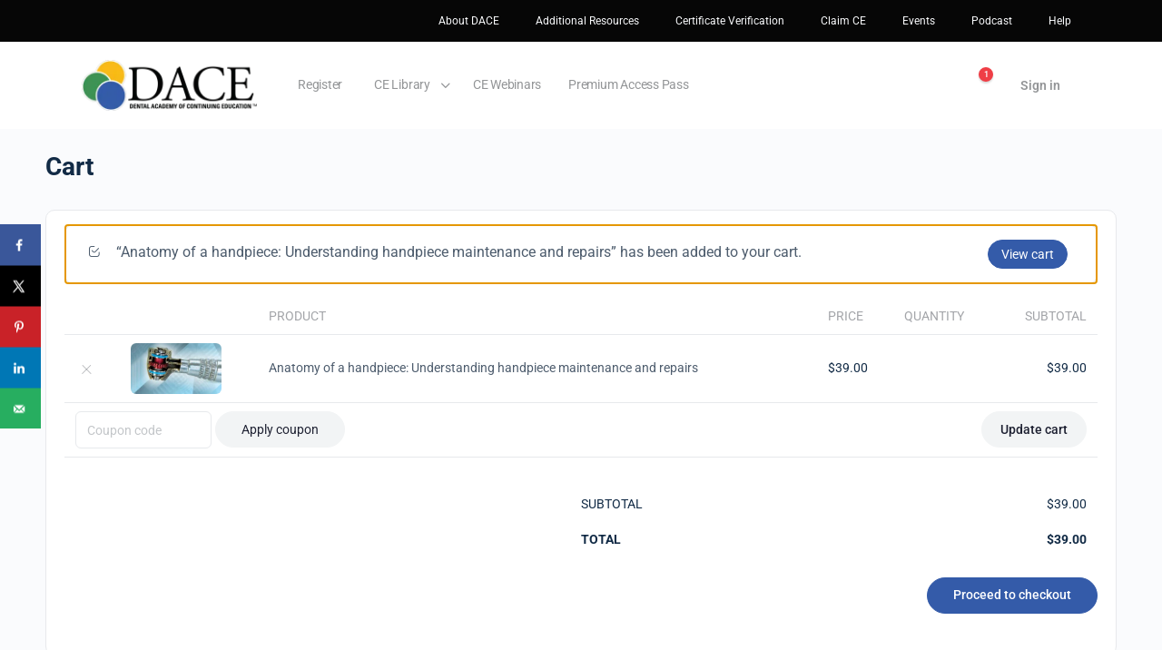

--- FILE ---
content_type: text/css
request_url: https://dentalacademyofce.com/wp-content/plugins/learndash-certificate-verify-and-share/assets/css/social-buttons.css
body_size: 3071
content:
/* Social buttons styles. */

.ld-cvss-button.ld-cvss-button-download-certificate {
    min-width: 130px !important;
    width: 130px !important;
    height: 40px !important;
    padding: 5px 20px 5px 50px !important;
    font-family: inherit !important;
    font-size: 11px !important;
    font-weight: 400 !important;
    text-decoration: none !important;
    line-height: 30px !important;
    color: #ffffff !important;
    background-color: #1e84e4 !important;
}

.ld-cvss-button.ld-cvss-button-download-certificate .ld-icon.ld-icon-download {
    display: block !important;
    position: absolute !important;
    width: 24px !important;
    height: 24px !important;
    top: 50% !important;
    left: 18px !important;
    margin: 2px 0 0 0 !important;
    background-image: url("data:image/svg+xml;utf8,%3Csvg%20version%3D%221.1%22%20xmlns%3D%22http%3A%2F%2Fwww.w3.org%2F2000%2Fsvg%22%20xmlns%3Axlink%3D%22http%3A%2F%2Fwww.w3.org%2F1999%2Fxlink%22%20width%3D%2224px%22%20%20height%3D%2224px%22%20x%3D%220px%22%20y%3D%220px%22%20viewBox%3D%220%200%2050%2049%22%20style%3D%22enable-background%3Anew%200%200%2050%2049%3B%22%20xml%3Aspace%3D%22preserve%22%3E%0A%09%3Cpath%20fill%3D%22%23ffffff%22%20d%3D%22M4.7%2C4.4v3.5h2.1V5.4h2.5V3.3H5.8C5.2%2C3.3%2C4.7%2C3.8%2C4.7%2C4.4z%22%2F%3E%0A%09%3Cpath%20fill%3D%22%23ffffff%22%20d%3D%22M43%2C7.9h2.1V4.4c0-0.6-0.5-1.1-1.1-1.1h-3.5v2.1H43V7.9z%22%2F%3E%0A%09%3Cpath%20fill%3D%22%23ffffff%22%20d%3D%22M45.1%2C30.7v-3.5H43v2.5h-2.5v2.1H44C44.6%2C31.8%2C45.1%2C31.3%2C45.1%2C30.7z%22%2F%3E%0A%09%3Cpath%20fill%3D%22%23ffffff%22%20d%3D%22M6.8%2C27.2H4.7v3.5c0%2C0.6%2C0.5%2C1.1%2C1.1%2C1.1h3.5v-2.1H6.8V27.2z%22%2F%3E%0A%09%3Crect%20fill%3D%22%23ffffff%22%20x%3D%2214.8%22%20y%3D%229.1%22%20width%3D%2220.2%22%20height%3D%222.1%22%2F%3E%0A%09%3Crect%20fill%3D%22%23ffffff%22%20x%3D%229.9%22%20y%3D%2214%22%20width%3D%2230.1%22%20height%3D%222.1%22%2F%3E%0A%09%3Cpath%20fill%3D%22%23ffffff%22%20d%3D%22M48.7%2C0H1.1C0.5%2C0%2C0%2C0.5%2C0%2C1.1V34c0%2C0.6%2C0.5%2C1.1%2C1.1%2C1.1h14.6c0%2C0.2%2C0%2C0.3%2C0.1%2C0.5l-4.5%2C5.3%0A%09%09c-0.2%2C0.2-0.3%2C0.5-0.2%2C0.8c0%2C0.3%2C0.2%2C0.5%2C0.4%2C0.7c0.1%2C0.1%2C0.3%2C0.2%2C0.4%2C0.2l4.9%2C1.2l2%2C4.6c0.2%2C0.4%2C0.6%2C0.6%2C1%2C0.6%0A%09%09c0.1%2C0%2C0.3%2C0%2C0.4-0.1c0.2-0.1%2C0.3-0.2%2C0.4-0.3l4.4-5.2l4.4%2C5.2c0.4%2C0.5%2C1.1%2C0.5%2C1.5%2C0.1c0.1-0.1%2C0.2-0.2%2C0.3-0.4l2-4.6l4.9-1.2%0A%09%09c0.6-0.1%2C0.9-0.7%2C0.8-1.3c0-0.2-0.1-0.3-0.2-0.4l-4.5-5.3c0-0.2%2C0.1-0.3%2C0.1-0.5h14.6c0.6%2C0%2C1.1-0.5%2C1.1-1.1V1.1%0A%09%09C49.8%2C0.5%2C49.3%2C0%2C48.7%2C0z%20M20%2C45.9l-1.5-3.5c-0.1-0.3-0.4-0.5-0.7-0.6l-3.7-0.9l2.4-2.9c0.1%2C0.2%2C0.2%2C0.3%2C0.2%2C0.5%0A%09%09c0.1%2C0.1%2C0.1%2C0.2%2C0.2%2C0.3c0.1%2C0.2%2C0.2%2C0.4%2C0.4%2C0.6c0.1%2C0.1%2C0.2%2C0.3%2C0.3%2C0.4c0.1%2C0.1%2C0.2%2C0.3%2C0.4%2C0.4c0.1%2C0.1%2C0.3%2C0.3%2C0.4%2C0.4%0A%09%09c0.1%2C0.1%2C0.2%2C0.2%2C0.3%2C0.3l0.1%2C0.1c0.1%2C0.1%2C0.1%2C0.1%2C0.2%2C0.2c0.1%2C0.1%2C0.1%2C0.1%2C0.2%2C0.1l0.1%2C0.1c0%2C0%2C0.1%2C0%2C0.1%2C0.1l0.1%2C0.1l0.2%2C0.1%0A%09%09c0.1%2C0.1%2C0.2%2C0.1%2C0.3%2C0.2c0.2%2C0.2%2C0.5%2C0.3%2C0.7%2C0.4c0.1%2C0%2C0.2%2C0.1%2C0.3%2C0.1c0.2%2C0.1%2C0.5%2C0.2%2C0.7%2C0.3l0.2%2C0.1c0.2%2C0.1%2C0.4%2C0.1%2C0.6%2C0.2%0A%09%09L20%2C45.9z%20M36%2C41l-3.7%2C0.9c-0.3%2C0.1-0.6%2C0.3-0.7%2C0.6L30.1%2C46l-2.7-3c0.2-0.1%2C0.4-0.1%2C0.6-0.2l0.2-0.1c0.2-0.1%2C0.5-0.2%2C0.7-0.3H29%0A%09%09c0.1%2C0%2C0.1-0.1%2C0.2-0.1c0.3-0.1%2C0.5-0.3%2C0.7-0.4c0.1-0.1%2C0.2-0.1%2C0.3-0.2l0.2-0.1c0.1%2C0%2C0.1-0.1%2C0.2-0.1c0%2C0%2C0.1%2C0%2C0.1-0.1l0.1-0.1%0A%09%09c0.1%2C0%2C0.1-0.1%2C0.2-0.1c0.1%2C0%2C0.1-0.1%2C0.2-0.1l0.1-0.1c0.1-0.1%2C0.2-0.2%2C0.3-0.3s0.3-0.3%2C0.4-0.4c0.1-0.1%2C0.2-0.3%2C0.4-0.4%0A%09%09c0.1-0.1%2C0.2-0.3%2C0.3-0.4c0.1-0.2%2C0.3-0.4%2C0.4-0.6c0.1-0.1%2C0.1-0.2%2C0.2-0.3c0.1-0.2%2C0.2-0.3%2C0.2-0.5L36%2C41z%20M47.6%2C32.9H34.2%0A%09%09c-0.1-0.5-0.2-1.1-0.3-1.6L32%2C33.2c0%2C0.3%2C0.1%2C0.6%2C0.1%2C0.8c0%2C0.5-0.1%2C1.1-0.2%2C1.6v0.1c-0.1%2C0.4-0.2%2C0.7-0.3%2C1.1c0%2C0%2C0%2C0%2C0%2C0.1%0A%09%09c-0.1%2C0.3-0.3%2C0.6-0.5%2C0.9c0%2C0%2C0%2C0.1-0.1%2C0.1c-0.2%2C0.3-0.4%2C0.6-0.6%2C0.8l-0.1%2C0.1l-0.1%2C0.1c-0.2%2C0.2-0.3%2C0.3-0.5%2C0.5%0A%09%09c-0.1%2C0.1-0.3%2C0.3-0.4%2C0.4c-0.2%2C0.1-0.3%2C0.2-0.5%2C0.3c-0.1%2C0.1-0.3%2C0.2-0.5%2C0.3h-0.1c-0.1%2C0.1-0.2%2C0.1-0.4%2C0.2l-0.2%2C0.1%0A%09%09c-0.1%2C0-0.2%2C0.1-0.3%2C0.1h-0.1c-0.1%2C0-0.2%2C0.1-0.2%2C0.1h-0.2c-0.1%2C0-0.3%2C0.1-0.4%2C0.1h-0.1c-0.4%2C0.1-0.7%2C0.1-1.1%2C0.1h-0.1%0A%09%09c-0.2%2C0-0.4%2C0-0.6%2C0h-0.1c-0.4%2C0-0.7-0.1-1.1-0.1h-0.1c-0.1%2C0-0.3-0.1-0.5-0.1v-0.1c-0.1%2C0-0.2-0.1-0.3-0.1s-0.2-0.1-0.3-0.1%0A%09%09c-0.1%2C0-0.1%2C0-0.2-0.1s-0.3-0.1-0.4-0.2h-0.1c-0.3-0.2-0.6-0.4-0.9-0.6c-0.2-0.1-0.3-0.3-0.5-0.4c-0.2-0.2-0.3-0.3-0.5-0.5%0A%09%09l-0.1-0.1l-0.1-0.1c-0.2-0.3-0.4-0.5-0.6-0.8l-0.1-0.1c-0.2-0.3-0.3-0.6-0.4-0.9L18%2C36.9l0.2-0.2c-0.1-0.4-0.3-0.7-0.3-1v-0.1%0A%09%09c-0.1-0.5-0.2-1-0.2-1.6c0-4%2C3.2-7.2%2C7.2-7.2c1.5%2C0%2C2.9%2C0.5%2C4.1%2C1.3l1.5-1.5c-1.8-1.4-4-2.1-6.4-1.8c-4.4%2C0.4-7.9%2C3.8-8.4%2C8.2H2.1%0A%09%09V2.1h45.5V32.9z%22%2F%3E%0A%09%3Cpath%20fill%3D%22%23ffffff%22%20d%3D%22M21.6%2C31.7L20%2C33.3l3.9%2C3.9c0.3%2C0.3%2C0.6%2C0.4%2C0.9%2C0.4c0.3%2C0%2C0.7-0.1%2C0.9-0.4l9.2-9.2l-1.6-1.6l-8.4%2C8.4%0A%09%09L21.6%2C31.7z%22%2F%3E%0A%3C%2Fsvg%3E") !important;
    background-position: center center !important;
    background-repeat: no-repeat !important;
}

.ld-cvss-button.ld-cvss-button-download-certificate .ld-icon.ld-icon-download:before {
    content: "" !important;
    display: none !important;
}

/* Single course. Alert styles. */
.learndash-template-ld30.single-sfwd-courses .ld-alert.ld-alert-success.ld-alert-certificate,
.learndash-template-ld30.single-groups .ld-alert.ld-alert-success.ld-alert-certificate {
    border: 1px solid #1e84e4;
    background: none;
}

.learndash-template-ld30.single-sfwd-courses .ld-alert.ld-alert-success.ld-alert-certificate .ld-alert-icon.ld-icon.ld-icon-certificate,
.learndash-template-ld30.single-groups .ld-alert.ld-alert-success.ld-alert-certificate .ld-alert-icon.ld-icon.ld-icon-certificate {
    width: 48px;
    height: 48px;
    background-image: url("data:image/svg+xml;utf8,%3Csvg%20version%3D%221.1%22%20xmlns%3D%22http%3A%2F%2Fwww.w3.org%2F2000%2Fsvg%22%20xmlns%3Axlink%3D%22http%3A%2F%2Fwww.w3.org%2F1999%2Fxlink%22%20width%3D%2231px%22%20height%3D%22px%22%20x%3D%220px%22%20y%3D%220px%22%20viewBox%3D%220%200%2050%2049%22%20xml%3Aspace%3D%22preserve%22%3E%0A%09%3Cpath%20fill%3D%22%23ffffff%22%20d%3D%22M48.7%2C0H1.1C0.5%2C0%2C0%2C0.5%2C0%2C1.1V34c0%2C0.6%2C0.5%2C1.1%2C1.1%2C1.1h14.6c0%2C0.2%2C0%2C0.3%2C0.1%2C0.5l-4.5%2C5.3%0A%09%09c-0.2%2C0.2-0.3%2C0.5-0.2%2C0.8c0%2C0.3%2C0.2%2C0.5%2C0.4%2C0.7c0.1%2C0.1%2C0.3%2C0.2%2C0.4%2C0.2l4.9%2C1.2l2%2C4.6c0.2%2C0.4%2C0.6%2C0.6%2C1%2C0.6%0A%09%09c0.1%2C0%2C0.3%2C0%2C0.4-0.1c0.2-0.1%2C0.3-0.2%2C0.4-0.3l4.4-5.2l4.4%2C5.2c0.4%2C0.5%2C1.1%2C0.5%2C1.5%2C0.1c0.1-0.1%2C0.2-0.2%2C0.3-0.4l2-4.6l4.9-1.2%0A%09%09c0.6-0.1%2C0.9-0.7%2C0.8-1.3c0-0.2-0.1-0.3-0.2-0.4l-4.5-5.3c0-0.2%2C0.1-0.3%2C0.1-0.5h14.6c0.6%2C0%2C1.1-0.5%2C1.1-1.1V1.1%0A%09%09C49.8%2C0.5%2C49.3%2C0%2C48.7%2C0z%20M2.1%2C32.9V2.1h45.5v30.8H34.2c-0.6-5-5-8.7-10.1-8.2c-4.4%2C0.4-7.9%2C3.8-8.4%2C8.2%0A%09%09C15.7%2C32.9%2C2.1%2C32.9%2C2.1%2C32.9z%20M16.5%2C38c0.1%2C0.2%2C0.2%2C0.3%2C0.2%2C0.5c0.1%2C0.1%2C0.1%2C0.2%2C0.2%2C0.3c0.1%2C0.2%2C0.2%2C0.4%2C0.4%2C0.6%0A%09%09c0.1%2C0.1%2C0.2%2C0.3%2C0.3%2C0.4c0.1%2C0.1%2C0.2%2C0.3%2C0.4%2C0.4c0.1%2C0.1%2C0.3%2C0.3%2C0.4%2C0.4c0.1%2C0.1%2C0.2%2C0.2%2C0.3%2C0.3l0.1%2C0.1%0A%09%09c0.1%2C0.1%2C0.1%2C0.1%2C0.2%2C0.2c0.1%2C0.1%2C0.1%2C0.1%2C0.2%2C0.1l0.1%2C0.1c0%2C0%2C0.1%2C0%2C0.1%2C0.1l0.1%2C0.1l0.2%2C0.1c0.1%2C0.1%2C0.2%2C0.1%2C0.3%2C0.2%0A%09%09c0.2%2C0.2%2C0.5%2C0.3%2C0.7%2C0.4c0.1%2C0%2C0.2%2C0.1%2C0.3%2C0.1c0.2%2C0.1%2C0.5%2C0.2%2C0.7%2C0.3l0.2%2C0.1c0.2%2C0.1%2C0.4%2C0.1%2C0.6%2C0.2L20%2C45.9l-1.5-3.5%0A%09%09c-0.1-0.3-0.4-0.5-0.7-0.6l-3.7-0.9L16.5%2C38z%20M22.7%2C40.8c-0.1%2C0-0.2-0.1-0.3-0.1c-0.1%2C0-0.2-0.1-0.3-0.1c-0.1%2C0-0.1%2C0-0.2-0.1%0A%09%09s-0.3-0.1-0.4-0.2h-0.1c-0.3-0.2-0.6-0.4-0.9-0.6c-0.2-0.1-0.3-0.3-0.5-0.4c-0.2-0.2-0.3-0.3-0.5-0.5l-0.1-0.1l-0.1-0.1%0A%09%09c-0.2-0.3-0.4-0.5-0.6-0.8l-0.1-0.1c-0.2-0.3-0.3-0.6-0.4-0.9L18%2C36.9l0.2-0.2c-0.1-0.4-0.3-0.7-0.3-1l0%2C0v-0.1%0A%09%09c-0.1-0.5-0.2-1-0.2-1.6c0-4%2C3.2-7.2%2C7.2-7.2l0%2C0c4%2C0%2C7.2%2C3.2%2C7.2%2C7.2c0%2C0.5-0.1%2C1.1-0.2%2C1.6v0.1c-0.1%2C0.4-0.2%2C0.7-0.3%2C1.1%0A%09%09c0%2C0%2C0%2C0%2C0%2C0.1c-0.1%2C0.3-0.3%2C0.6-0.5%2C0.9c0%2C0%2C0%2C0.1-0.1%2C0.1c-0.2%2C0.3-0.4%2C0.6-0.6%2C0.8l-0.1%2C0.1l-0.1%2C0.1c-0.2%2C0.2-0.3%2C0.3-0.5%2C0.5%0A%09%09c-0.1%2C0.1-0.3%2C0.3-0.4%2C0.4c-0.2%2C0.1-0.3%2C0.2-0.5%2C0.3c-0.1%2C0.1-0.3%2C0.2-0.5%2C0.3h-0.1c-0.1%2C0.1-0.2%2C0.1-0.4%2C0.2l-0.2%2C0.1%0A%09%09c-0.1%2C0-0.2%2C0.1-0.3%2C0.1h-0.1c-0.1%2C0-0.2%2C0.1-0.2%2C0.1h-0.2c-0.1%2C0-0.3%2C0.1-0.4%2C0.1h-0.1c-0.4%2C0.1-0.7%2C0.1-1.1%2C0.1h-0.1%0A%09%09c-0.2%2C0-0.4%2C0-0.6%2C0h-0.1c-0.4%2C0-0.7-0.1-1.1-0.1h-0.1C23.1%2C41%2C22.9%2C40.9%2C22.7%2C40.8L22.7%2C40.8z%20M28%2C42.8l0.2-0.1%0A%09%09c0.2-0.1%2C0.5-0.2%2C0.7-0.3H29c0.1%2C0%2C0.1-0.1%2C0.2-0.1c0.3-0.1%2C0.5-0.3%2C0.7-0.4c0.1-0.1%2C0.2-0.1%2C0.3-0.2l0.2-0.1%0A%09%09c0.1%2C0%2C0.1-0.1%2C0.2-0.1c0%2C0%2C0.1%2C0%2C0.1-0.1l0%2C0l0.1-0.1c0.1%2C0%2C0.1-0.1%2C0.2-0.1s0.1-0.1%2C0.2-0.1l0.1-0.1c0.1-0.1%2C0.2-0.2%2C0.3-0.3%0A%09%09c0.1-0.1%2C0.3-0.3%2C0.4-0.4c0.1-0.1%2C0.2-0.3%2C0.4-0.4c0.1-0.1%2C0.2-0.3%2C0.3-0.4c0.1-0.2%2C0.3-0.4%2C0.4-0.6c0.1-0.1%2C0.1-0.2%2C0.2-0.3%0A%09%09c0.1-0.2%2C0.2-0.3%2C0.2-0.5L36%2C41l-3.7%2C0.9c-0.3%2C0.1-0.6%2C0.3-0.7%2C0.6L30.1%2C46l-2.7-3C27.6%2C42.9%2C27.8%2C42.9%2C28%2C42.8z%22%2F%3E%0A%09%3Cpath%20fill%3D%22%23ffffff%22%20d%3D%22M4.7%2C4.4v3.5h2.1V5.4h2.5V3.3H5.8C5.2%2C3.3%2C4.7%2C3.8%2C4.7%2C4.4z%22%2F%3E%0A%09%3Cpath%20fill%3D%22%23ffffff%22%20d%3D%22M43%2C7.9h2.1V4.4c0-0.6-0.5-1.1-1.1-1.1h-3.5v2.1H43V7.9z%22%2F%3E%0A%09%3Cpath%20fill%3D%22%23ffffff%22%20d%3D%22M45.1%2C30.7v-3.5H43v2.5h-2.5v2.1H44C44.6%2C31.8%2C45.1%2C31.3%2C45.1%2C30.7z%22%2F%3E%0A%09%3Cpath%20fill%3D%22%23ffffff%22%20d%3D%22M6.8%2C27.2H4.7v3.5c0%2C0.6%2C0.5%2C1.1%2C1.1%2C1.1h3.5v-2.1H6.8V27.2z%22%2F%3E%0A%09%3Crect%20fill%3D%22%23ffffff%22%20x%3D%2214.7%22%20y%3D%229.1%22%20width%3D%2220.2%22%20height%3D%222.1%22%2F%3E%0A%09%3Crect%20fill%3D%22%23ffffff%22%20x%3D%229.9%22%20y%3D%2214%22%20width%3D%2230.1%22%20height%3D%222.1%22%2F%3E%0A%09%3Cpath%20fill%3D%22%23ffffff%22%20d%3D%22M30.3%2C34c0-3-2.4-5.4-5.4-5.4S19.4%2C31%2C19.4%2C34s2.4%2C5.4%2C5.4%2C5.4C27.9%2C39.5%2C30.3%2C37%2C30.3%2C34z%20M21.4%2C34%20c0-1.9%2C1.6-3.5%2C3.5-3.5c1.9%2C0%2C3.5%2C1.6%2C3.5%2C3.5s-1.6%2C3.5-3.5%2C3.5C23%2C37.5%2C21.4%2C36%2C21.4%2C34z%22%2F%3E%0A%3C%2Fsvg%3E");
    background-position: center 12px;
    background-repeat: no-repeat;
    background-color: #1e84e4;
}

.learndash-template-ld30.single-sfwd-courses .ld-alert.ld-alert-success.ld-alert-certificate .ld-alert-icon.ld-icon.ld-icon-certificate:before,
.learndash-template-ld30.single-groups .ld-alert.ld-alert-success.ld-alert-certificate .ld-alert-icon.ld-icon.ld-icon-certificate:before {
    content: "";
    display: none;
}

@media screen and (max-width: 768px) {
    .learndash-template-ld30.single-sfwd-courses .ld-alert.ld-alert-success.ld-alert-certificate .ld-cvss-social-buttons,
.learndash-template-ld30.single-groups .ld-alert.ld-alert-success.ld-alert-certificate .ld-cvss-social-buttons {
        margin: 0 0 12px;
    }

    .learndash-template-ld30.single-sfwd-courses .ld-alert.ld-alert-success.ld-alert-certificate .ld-cvss-social-buttons-list,
.learndash-template-ld30.single-groups .ld-alert.ld-alert-success.ld-alert-certificate .ld-cvss-social-buttons-list {
        -webkit-justify-content: center;
        -moz-justify-content: center;
        -ms-justify-content: center;
        justify-content: center;
        -ms-flex-pack: center;
    }
}

#ld-profile #ld-main-course-list .ld-item-list-item .ld-table-list-item-preview .ld-certificate-link .ld-icon.ld-icon-certificate:before {
    content: "";
    display: none;
}

/* Single course. Content styles. */
.learndash-template-ld30.single-sfwd-courses .ld-table-list-items {
    overflow: visible !important;
}

.learndash-template-ld30.single-sfwd-courses .ld-item-list-items .ld-item-list-item.ld-expandable.ld-expanded .ld-item-list-item-expanded {
    max-height: 999px !important;
}

.learndash-template-ld30.single-sfwd-courses .ld-table-list-items .ld-table-list-item-quiz {
    display: -webkit-box;
    display: -moz-box;
    display: -ms-flexbox;
    display: -webkit-flex;
    display: flex;
    -webkit-align-items: center;
    -moz-align-items: center;
    -ms-align-items: center;
    -ms-flex-align: center;
    align-items: center;
}

@media screen and (max-width: 768px) {
    .learndash-template-ld30.single-sfwd-courses .ld-table-list-items .ld-table-list-item-quiz {
        -webkit-flex-wrap: wrap;
        -moz-flex-wrap: wrap;
        -ms-flex-wrap: wrap;
        flex-wrap: wrap;
    }
}

.learndash-template-ld30.single-sfwd-courses .ld-table-list-items .ld-table-list-item-preview {
    -webkit-box-flex: 0 1 100%;
    -moz-box-flex: 0 1 100%;
    -webkit-flex: 0 1 100%;
    -ms-flex: 0 1 100%;
    flex: 0 1 100%;
}

.learndash-template-ld30.single-sfwd-courses .ld-table-list-items .ld-cvss-social-buttons {
    -webkit-box-flex: 0 0 auto;
    -moz-box-flex: 0 0 auto;
    -webkit-flex: 0 0 auto;
    -ms-flex: 0 0 auto;
    flex: 0 0 auto;
    margin: 0 10px 0 0;
}

@media screen and (max-width: 768px) {
    .learndash-template-ld30.single-sfwd-courses .ld-table-list-items .ld-cvss-social-buttons {
        margin: 0 10px 20px 0;
    }

    .learndash-template-ld30.single-sfwd-courses .ld-table-list-items .ld-cvss-btn-blue {
        margin: 0 0 20px !important;
    }
}

.learndash-template-legacy.single-sfwd-courses .ld-cvss-social-buttons {
    margin: 20px 0;
}

/* Single quiz. */
.wpProQuiz_certificate {
    display: -webkit-box;
    display: -moz-box;
    display: -ms-flexbox;
    display: -webkit-flex;
    display: flex;
    -webkit-justify-content: center;
    -moz-justify-content: center;
    -ms-justify-content: center;
    justify-content: center;
    -ms-flex-pack: center;
    -webkit-align-items: center;
    -moz-align-items: center;
    -ms-align-items: center;
    -ms-flex-align: center;
    align-items: center;
}

.wpProQuiz_certificate .ld-cvss-social-buttons {
    margin: 0 10px 0 0;
}

.learndash-template-ld30.single-sfwd-quiz .wpProQuiz_certificate .ld-cvss-social-buttons-list {
    -webkit-justify-content: center;
    -moz-justify-content: center;
    -ms-justify-content: center;
    justify-content: center;
    -ms-flex-pack: center;
}

.learndash_course_certificate .btn-blue, .ld-cvss-btn-blue, .wpProQuiz_certificate .btn-blue {
    position: relative;
    display: inline-block;
    min-width: 130px !important;
    width: 130px !important;
    height: 40px !important;
    padding: 5px 20px 5px 50px !important;
    margin: 0 !important;
    font-family: inherit !important;
    font-size: 11px !important;
    font-weight: 600 !important;
    text-decoration: none !important;
    line-height: 30px !important;
    color: #ffffff !important;
    -moz-border-radius: 40px;
    -o-border-radius: 40px;
    -ms-border-radius: 40px;
    -webkit-border-radius: 40px;
    border-radius: 40px;
    background-color: #1e84e4 !important;
    opacity: 1 !important;
    -moz-transition: opacity 0.3s ease !important;
    -o-transition: opacity 0.3s ease !important;
    -ms-transition: opacity 0.3s ease !important;
    -webkit-transition: opacity 0.3s ease !important;
    transition: opacity 0.3s ease !important;
}

.learndash_course_certificate .btn-blue:hover, .ld-cvss-btn-blue:hover, .wpProQuiz_certificate .btn-blue:hover {
    opacity: 0.75 !important;
}

.learndash_course_certificate .btn-blue .ld-icon.ld-icon-download, .ld-cvss-btn-blue .ld-icon.ld-icon-download, .wpProQuiz_certificate .btn-blue .ld-icon.ld-icon-download {
    display: block;
    position: absolute;
    width: 24px;
    height: 24px;
    top: 50%;
    left: 18px;
    margin: -10px 0 0 0;
    background-image: url("data:image/svg+xml;utf8,%3Csvg%20version%3D%221.1%22%20xmlns%3D%22http%3A%2F%2Fwww.w3.org%2F2000%2Fsvg%22%20xmlns%3Axlink%3D%22http%3A%2F%2Fwww.w3.org%2F1999%2Fxlink%22%20width%3D%2224px%22%20%20height%3D%2224px%22%20x%3D%220px%22%20y%3D%220px%22%20viewBox%3D%220%200%2050%2049%22%20style%3D%22enable-background%3Anew%200%200%2050%2049%3B%22%20xml%3Aspace%3D%22preserve%22%3E%0A%09%3Cpath%20fill%3D%22%23ffffff%22%20d%3D%22M4.7%2C4.4v3.5h2.1V5.4h2.5V3.3H5.8C5.2%2C3.3%2C4.7%2C3.8%2C4.7%2C4.4z%22%2F%3E%0A%09%3Cpath%20fill%3D%22%23ffffff%22%20d%3D%22M43%2C7.9h2.1V4.4c0-0.6-0.5-1.1-1.1-1.1h-3.5v2.1H43V7.9z%22%2F%3E%0A%09%3Cpath%20fill%3D%22%23ffffff%22%20d%3D%22M45.1%2C30.7v-3.5H43v2.5h-2.5v2.1H44C44.6%2C31.8%2C45.1%2C31.3%2C45.1%2C30.7z%22%2F%3E%0A%09%3Cpath%20fill%3D%22%23ffffff%22%20d%3D%22M6.8%2C27.2H4.7v3.5c0%2C0.6%2C0.5%2C1.1%2C1.1%2C1.1h3.5v-2.1H6.8V27.2z%22%2F%3E%0A%09%3Crect%20fill%3D%22%23ffffff%22%20x%3D%2214.8%22%20y%3D%229.1%22%20width%3D%2220.2%22%20height%3D%222.1%22%2F%3E%0A%09%3Crect%20fill%3D%22%23ffffff%22%20x%3D%229.9%22%20y%3D%2214%22%20width%3D%2230.1%22%20height%3D%222.1%22%2F%3E%0A%09%3Cpath%20fill%3D%22%23ffffff%22%20d%3D%22M48.7%2C0H1.1C0.5%2C0%2C0%2C0.5%2C0%2C1.1V34c0%2C0.6%2C0.5%2C1.1%2C1.1%2C1.1h14.6c0%2C0.2%2C0%2C0.3%2C0.1%2C0.5l-4.5%2C5.3%0A%09%09c-0.2%2C0.2-0.3%2C0.5-0.2%2C0.8c0%2C0.3%2C0.2%2C0.5%2C0.4%2C0.7c0.1%2C0.1%2C0.3%2C0.2%2C0.4%2C0.2l4.9%2C1.2l2%2C4.6c0.2%2C0.4%2C0.6%2C0.6%2C1%2C0.6%0A%09%09c0.1%2C0%2C0.3%2C0%2C0.4-0.1c0.2-0.1%2C0.3-0.2%2C0.4-0.3l4.4-5.2l4.4%2C5.2c0.4%2C0.5%2C1.1%2C0.5%2C1.5%2C0.1c0.1-0.1%2C0.2-0.2%2C0.3-0.4l2-4.6l4.9-1.2%0A%09%09c0.6-0.1%2C0.9-0.7%2C0.8-1.3c0-0.2-0.1-0.3-0.2-0.4l-4.5-5.3c0-0.2%2C0.1-0.3%2C0.1-0.5h14.6c0.6%2C0%2C1.1-0.5%2C1.1-1.1V1.1%0A%09%09C49.8%2C0.5%2C49.3%2C0%2C48.7%2C0z%20M20%2C45.9l-1.5-3.5c-0.1-0.3-0.4-0.5-0.7-0.6l-3.7-0.9l2.4-2.9c0.1%2C0.2%2C0.2%2C0.3%2C0.2%2C0.5%0A%09%09c0.1%2C0.1%2C0.1%2C0.2%2C0.2%2C0.3c0.1%2C0.2%2C0.2%2C0.4%2C0.4%2C0.6c0.1%2C0.1%2C0.2%2C0.3%2C0.3%2C0.4c0.1%2C0.1%2C0.2%2C0.3%2C0.4%2C0.4c0.1%2C0.1%2C0.3%2C0.3%2C0.4%2C0.4%0A%09%09c0.1%2C0.1%2C0.2%2C0.2%2C0.3%2C0.3l0.1%2C0.1c0.1%2C0.1%2C0.1%2C0.1%2C0.2%2C0.2c0.1%2C0.1%2C0.1%2C0.1%2C0.2%2C0.1l0.1%2C0.1c0%2C0%2C0.1%2C0%2C0.1%2C0.1l0.1%2C0.1l0.2%2C0.1%0A%09%09c0.1%2C0.1%2C0.2%2C0.1%2C0.3%2C0.2c0.2%2C0.2%2C0.5%2C0.3%2C0.7%2C0.4c0.1%2C0%2C0.2%2C0.1%2C0.3%2C0.1c0.2%2C0.1%2C0.5%2C0.2%2C0.7%2C0.3l0.2%2C0.1c0.2%2C0.1%2C0.4%2C0.1%2C0.6%2C0.2%0A%09%09L20%2C45.9z%20M36%2C41l-3.7%2C0.9c-0.3%2C0.1-0.6%2C0.3-0.7%2C0.6L30.1%2C46l-2.7-3c0.2-0.1%2C0.4-0.1%2C0.6-0.2l0.2-0.1c0.2-0.1%2C0.5-0.2%2C0.7-0.3H29%0A%09%09c0.1%2C0%2C0.1-0.1%2C0.2-0.1c0.3-0.1%2C0.5-0.3%2C0.7-0.4c0.1-0.1%2C0.2-0.1%2C0.3-0.2l0.2-0.1c0.1%2C0%2C0.1-0.1%2C0.2-0.1c0%2C0%2C0.1%2C0%2C0.1-0.1l0.1-0.1%0A%09%09c0.1%2C0%2C0.1-0.1%2C0.2-0.1c0.1%2C0%2C0.1-0.1%2C0.2-0.1l0.1-0.1c0.1-0.1%2C0.2-0.2%2C0.3-0.3s0.3-0.3%2C0.4-0.4c0.1-0.1%2C0.2-0.3%2C0.4-0.4%0A%09%09c0.1-0.1%2C0.2-0.3%2C0.3-0.4c0.1-0.2%2C0.3-0.4%2C0.4-0.6c0.1-0.1%2C0.1-0.2%2C0.2-0.3c0.1-0.2%2C0.2-0.3%2C0.2-0.5L36%2C41z%20M47.6%2C32.9H34.2%0A%09%09c-0.1-0.5-0.2-1.1-0.3-1.6L32%2C33.2c0%2C0.3%2C0.1%2C0.6%2C0.1%2C0.8c0%2C0.5-0.1%2C1.1-0.2%2C1.6v0.1c-0.1%2C0.4-0.2%2C0.7-0.3%2C1.1c0%2C0%2C0%2C0%2C0%2C0.1%0A%09%09c-0.1%2C0.3-0.3%2C0.6-0.5%2C0.9c0%2C0%2C0%2C0.1-0.1%2C0.1c-0.2%2C0.3-0.4%2C0.6-0.6%2C0.8l-0.1%2C0.1l-0.1%2C0.1c-0.2%2C0.2-0.3%2C0.3-0.5%2C0.5%0A%09%09c-0.1%2C0.1-0.3%2C0.3-0.4%2C0.4c-0.2%2C0.1-0.3%2C0.2-0.5%2C0.3c-0.1%2C0.1-0.3%2C0.2-0.5%2C0.3h-0.1c-0.1%2C0.1-0.2%2C0.1-0.4%2C0.2l-0.2%2C0.1%0A%09%09c-0.1%2C0-0.2%2C0.1-0.3%2C0.1h-0.1c-0.1%2C0-0.2%2C0.1-0.2%2C0.1h-0.2c-0.1%2C0-0.3%2C0.1-0.4%2C0.1h-0.1c-0.4%2C0.1-0.7%2C0.1-1.1%2C0.1h-0.1%0A%09%09c-0.2%2C0-0.4%2C0-0.6%2C0h-0.1c-0.4%2C0-0.7-0.1-1.1-0.1h-0.1c-0.1%2C0-0.3-0.1-0.5-0.1v-0.1c-0.1%2C0-0.2-0.1-0.3-0.1s-0.2-0.1-0.3-0.1%0A%09%09c-0.1%2C0-0.1%2C0-0.2-0.1s-0.3-0.1-0.4-0.2h-0.1c-0.3-0.2-0.6-0.4-0.9-0.6c-0.2-0.1-0.3-0.3-0.5-0.4c-0.2-0.2-0.3-0.3-0.5-0.5%0A%09%09l-0.1-0.1l-0.1-0.1c-0.2-0.3-0.4-0.5-0.6-0.8l-0.1-0.1c-0.2-0.3-0.3-0.6-0.4-0.9L18%2C36.9l0.2-0.2c-0.1-0.4-0.3-0.7-0.3-1v-0.1%0A%09%09c-0.1-0.5-0.2-1-0.2-1.6c0-4%2C3.2-7.2%2C7.2-7.2c1.5%2C0%2C2.9%2C0.5%2C4.1%2C1.3l1.5-1.5c-1.8-1.4-4-2.1-6.4-1.8c-4.4%2C0.4-7.9%2C3.8-8.4%2C8.2H2.1%0A%09%09V2.1h45.5V32.9z%22%2F%3E%0A%09%3Cpath%20fill%3D%22%23ffffff%22%20d%3D%22M21.6%2C31.7L20%2C33.3l3.9%2C3.9c0.3%2C0.3%2C0.6%2C0.4%2C0.9%2C0.4c0.3%2C0%2C0.7-0.1%2C0.9-0.4l9.2-9.2l-1.6-1.6l-8.4%2C8.4%0A%09%09L21.6%2C31.7z%22%2F%3E%0A%3C%2Fsvg%3E");
    background-position: center center;
    background-repeat: no-repeat;
}

.learndash_course_certificate .btn-blue .ld-icon.ld-icon-download:before, .ld-cvss-btn-blue .ld-icon.ld-icon-download:before, .wpProQuiz_certificate .btn-blue .ld-icon.ld-icon-download:before {
    display: none;
    content: "";
}

/* Profile page */
#ld-profile #ld-main-course-list .ld-item-list-item .ld-item-details .ld-certificate-link,
#ld-profile #ld-main-course-list .ld-item-list-item .ld-table-list-item-preview .ld-certificate-link {
    display: inline-block;
}

#ld-profile #ld-main-course-list .ld-item-list-item .ld-item-details .ld-certificate-link .ld-icon.ld-icon-certificate,
#ld-profile #ld-main-course-list .ld-item-list-item .ld-table-list-item-preview .ld-certificate-link .ld-icon.ld-icon-certificate {
    display: block;
    width: 36px;
    height: 36px;
    background-image: url("data:image/svg+xml;utf8,%3Csvg%20version%3D%221.1%22%20xmlns%3D%22http%3A%2F%2Fwww.w3.org%2F2000%2Fsvg%22%20xmlns%3Axlink%3D%22http%3A%2F%2Fwww.w3.org%2F1999%2Fxlink%22%20width%3D%2236px%22%20height%3D%2236px%22%20x%3D%220px%22%20y%3D%220px%22%20viewBox%3D%220%200%2050%2049%22%20xml%3Aspace%3D%22preserve%22%3E%0A%09%3Cpath%20fill%3D%22%231e84e4%22%20d%3D%22M48.7%2C0H1.1C0.5%2C0%2C0%2C0.5%2C0%2C1.1V34c0%2C0.6%2C0.5%2C1.1%2C1.1%2C1.1h14.6c0%2C0.2%2C0%2C0.3%2C0.1%2C0.5l-4.5%2C5.3%0A%09%09c-0.2%2C0.2-0.3%2C0.5-0.2%2C0.8c0%2C0.3%2C0.2%2C0.5%2C0.4%2C0.7c0.1%2C0.1%2C0.3%2C0.2%2C0.4%2C0.2l4.9%2C1.2l2%2C4.6c0.2%2C0.4%2C0.6%2C0.6%2C1%2C0.6%0A%09%09c0.1%2C0%2C0.3%2C0%2C0.4-0.1c0.2-0.1%2C0.3-0.2%2C0.4-0.3l4.4-5.2l4.4%2C5.2c0.4%2C0.5%2C1.1%2C0.5%2C1.5%2C0.1c0.1-0.1%2C0.2-0.2%2C0.3-0.4l2-4.6l4.9-1.2%0A%09%09c0.6-0.1%2C0.9-0.7%2C0.8-1.3c0-0.2-0.1-0.3-0.2-0.4l-4.5-5.3c0-0.2%2C0.1-0.3%2C0.1-0.5h14.6c0.6%2C0%2C1.1-0.5%2C1.1-1.1V1.1%0A%09%09C49.8%2C0.5%2C49.3%2C0%2C48.7%2C0z%20M2.1%2C32.9V2.1h45.5v30.8H34.2c-0.6-5-5-8.7-10.1-8.2c-4.4%2C0.4-7.9%2C3.8-8.4%2C8.2%0A%09%09C15.7%2C32.9%2C2.1%2C32.9%2C2.1%2C32.9z%20M16.5%2C38c0.1%2C0.2%2C0.2%2C0.3%2C0.2%2C0.5c0.1%2C0.1%2C0.1%2C0.2%2C0.2%2C0.3c0.1%2C0.2%2C0.2%2C0.4%2C0.4%2C0.6%0A%09%09c0.1%2C0.1%2C0.2%2C0.3%2C0.3%2C0.4c0.1%2C0.1%2C0.2%2C0.3%2C0.4%2C0.4c0.1%2C0.1%2C0.3%2C0.3%2C0.4%2C0.4c0.1%2C0.1%2C0.2%2C0.2%2C0.3%2C0.3l0.1%2C0.1%0A%09%09c0.1%2C0.1%2C0.1%2C0.1%2C0.2%2C0.2c0.1%2C0.1%2C0.1%2C0.1%2C0.2%2C0.1l0.1%2C0.1c0%2C0%2C0.1%2C0%2C0.1%2C0.1l0.1%2C0.1l0.2%2C0.1c0.1%2C0.1%2C0.2%2C0.1%2C0.3%2C0.2%0A%09%09c0.2%2C0.2%2C0.5%2C0.3%2C0.7%2C0.4c0.1%2C0%2C0.2%2C0.1%2C0.3%2C0.1c0.2%2C0.1%2C0.5%2C0.2%2C0.7%2C0.3l0.2%2C0.1c0.2%2C0.1%2C0.4%2C0.1%2C0.6%2C0.2L20%2C45.9l-1.5-3.5%0A%09%09c-0.1-0.3-0.4-0.5-0.7-0.6l-3.7-0.9L16.5%2C38z%20M22.7%2C40.8c-0.1%2C0-0.2-0.1-0.3-0.1c-0.1%2C0-0.2-0.1-0.3-0.1c-0.1%2C0-0.1%2C0-0.2-0.1%0A%09%09s-0.3-0.1-0.4-0.2h-0.1c-0.3-0.2-0.6-0.4-0.9-0.6c-0.2-0.1-0.3-0.3-0.5-0.4c-0.2-0.2-0.3-0.3-0.5-0.5l-0.1-0.1l-0.1-0.1%0A%09%09c-0.2-0.3-0.4-0.5-0.6-0.8l-0.1-0.1c-0.2-0.3-0.3-0.6-0.4-0.9L18%2C36.9l0.2-0.2c-0.1-0.4-0.3-0.7-0.3-1l0%2C0v-0.1%0A%09%09c-0.1-0.5-0.2-1-0.2-1.6c0-4%2C3.2-7.2%2C7.2-7.2l0%2C0c4%2C0%2C7.2%2C3.2%2C7.2%2C7.2c0%2C0.5-0.1%2C1.1-0.2%2C1.6v0.1c-0.1%2C0.4-0.2%2C0.7-0.3%2C1.1%0A%09%09c0%2C0%2C0%2C0%2C0%2C0.1c-0.1%2C0.3-0.3%2C0.6-0.5%2C0.9c0%2C0%2C0%2C0.1-0.1%2C0.1c-0.2%2C0.3-0.4%2C0.6-0.6%2C0.8l-0.1%2C0.1l-0.1%2C0.1c-0.2%2C0.2-0.3%2C0.3-0.5%2C0.5%0A%09%09c-0.1%2C0.1-0.3%2C0.3-0.4%2C0.4c-0.2%2C0.1-0.3%2C0.2-0.5%2C0.3c-0.1%2C0.1-0.3%2C0.2-0.5%2C0.3h-0.1c-0.1%2C0.1-0.2%2C0.1-0.4%2C0.2l-0.2%2C0.1%0A%09%09c-0.1%2C0-0.2%2C0.1-0.3%2C0.1h-0.1c-0.1%2C0-0.2%2C0.1-0.2%2C0.1h-0.2c-0.1%2C0-0.3%2C0.1-0.4%2C0.1h-0.1c-0.4%2C0.1-0.7%2C0.1-1.1%2C0.1h-0.1%0A%09%09c-0.2%2C0-0.4%2C0-0.6%2C0h-0.1c-0.4%2C0-0.7-0.1-1.1-0.1h-0.1C23.1%2C41%2C22.9%2C40.9%2C22.7%2C40.8L22.7%2C40.8z%20M28%2C42.8l0.2-0.1%0A%09%09c0.2-0.1%2C0.5-0.2%2C0.7-0.3H29c0.1%2C0%2C0.1-0.1%2C0.2-0.1c0.3-0.1%2C0.5-0.3%2C0.7-0.4c0.1-0.1%2C0.2-0.1%2C0.3-0.2l0.2-0.1%0A%09%09c0.1%2C0%2C0.1-0.1%2C0.2-0.1c0%2C0%2C0.1%2C0%2C0.1-0.1l0%2C0l0.1-0.1c0.1%2C0%2C0.1-0.1%2C0.2-0.1s0.1-0.1%2C0.2-0.1l0.1-0.1c0.1-0.1%2C0.2-0.2%2C0.3-0.3%0A%09%09c0.1-0.1%2C0.3-0.3%2C0.4-0.4c0.1-0.1%2C0.2-0.3%2C0.4-0.4c0.1-0.1%2C0.2-0.3%2C0.3-0.4c0.1-0.2%2C0.3-0.4%2C0.4-0.6c0.1-0.1%2C0.1-0.2%2C0.2-0.3%0A%09%09c0.1-0.2%2C0.2-0.3%2C0.2-0.5L36%2C41l-3.7%2C0.9c-0.3%2C0.1-0.6%2C0.3-0.7%2C0.6L30.1%2C46l-2.7-3C27.6%2C42.9%2C27.8%2C42.9%2C28%2C42.8z%22%2F%3E%0A%09%3Cpath%20fill%3D%22%231e84e4%22%20d%3D%22M4.7%2C4.4v3.5h2.1V5.4h2.5V3.3H5.8C5.2%2C3.3%2C4.7%2C3.8%2C4.7%2C4.4z%22%2F%3E%0A%09%3Cpath%20fill%3D%22%231e84e4%22%20d%3D%22M43%2C7.9h2.1V4.4c0-0.6-0.5-1.1-1.1-1.1h-3.5v2.1H43V7.9z%22%2F%3E%0A%09%3Cpath%20fill%3D%22%231e84e4%22%20d%3D%22M45.1%2C30.7v-3.5H43v2.5h-2.5v2.1H44C44.6%2C31.8%2C45.1%2C31.3%2C45.1%2C30.7z%22%2F%3E%0A%09%3Cpath%20fill%3D%22%231e84e4%22%20d%3D%22M6.8%2C27.2H4.7v3.5c0%2C0.6%2C0.5%2C1.1%2C1.1%2C1.1h3.5v-2.1H6.8V27.2z%22%2F%3E%0A%09%3Crect%20fill%3D%22%231e84e4%22%20x%3D%2214.7%22%20y%3D%229.1%22%20width%3D%2220.2%22%20height%3D%222.1%22%2F%3E%0A%09%3Crect%20fill%3D%22%231e84e4%22%20x%3D%229.9%22%20y%3D%2214%22%20width%3D%2230.1%22%20height%3D%222.1%22%2F%3E%0A%09%3Cpath%20fill%3D%22%231e84e4%22%20d%3D%22M30.3%2C34c0-3-2.4-5.4-5.4-5.4S19.4%2C31%2C19.4%2C34s2.4%2C5.4%2C5.4%2C5.4C27.9%2C39.5%2C30.3%2C37%2C30.3%2C34z%20M21.4%2C34%20c0-1.9%2C1.6-3.5%2C3.5-3.5c1.9%2C0%2C3.5%2C1.6%2C3.5%2C3.5s-1.6%2C3.5-3.5%2C3.5C23%2C37.5%2C21.4%2C36%2C21.4%2C34z%22%2F%3E%0A%3C%2Fsvg%3E");
    background-position: center center;
    background-repeat: no-repeat;
}

#ld-profile #ld-main-course-list .ld-item-list-item .ld-item-details .ld-certificate-link .ld-icon.ld-icon-certificate:before,
#ld-profile #ld-main-course-list .ld-item-list-item .ld-table-list-item-preview .ld-certificate-link .ld-icon.ld-icon-certificate:before {
    content: "";
    display: none;
}

@media screen and (max-width: 768px) {
    #ld-profile #ld-main-course-list .ld-item-list-item .ld-table-list-item-preview .ld-table-list-column-certificate .ld-column-label {
        vertical-align: top;
    }

    #ld-profile #ld-main-course-list .ld-item-list-item .ld-table-list-item-preview .ld-certificate-link .ld-icon.ld-icon-certificate {
        margin-left: 10px;
    }
}


/**
 * New Buttons UI without FontAwesome Dependency
 * Created by: Bogdan
 * Implemented By: Ejaz
 * Date: September 23, 2022
 */

.ld-cvss-social-buttons-list {
    display: -ms-flexbox;
    display: -webkit-flex;
    display: flex;
    -webkit-align-items: center;
    -moz-align-items: center;
    -ms-align-items: center;
    -ms-flex-align: center;
    align-items: center;
    -webkit-justify-content: flex-end;
    -moz-justify-content: flex-end;
    -ms-justify-content: flex-end;
    justify-content: flex-end;
    -ms-flex-pack: flex-end;
    margin: 0 !important;
    padding: 0 !important;
    list-style: none !important;
}

.ld-cvss-social-button {
    margin: 0 !important;
}

.ld-cvss-social-button+.ld-cvss-social-button {
    margin: 0 0 0 20px !important;
}

.ld-cvss-social-button .ld-cvss-social-button-icon {
    display: inline-flex;
    align-items: center;
    justify-content: center;
}

.ld-cvss-social-button-link-twitter,
.ld-cvss-social-button-link-facebook,
.ld-cvss-social-button-link-linkedin {
    display: flex;
    width: 20px;
    height: 20px;
    position: relative;
}

.ld-cvss-social-button-icon.twitter:before {
    content: "";
    width: 20px;
    height: 20px;
    background-image: url(../images/ld-cvss-twitter-icon.svg);
    background-repeat: no-repeat;
    background-size: cover;
}

.ld-cvss-social-button-icon.facebook:before {
    content: "";
    width: 20px;
    height: 20px;
    background-image: url(../images/ld-cvss-facebook-icon.svg);
    background-repeat: no-repeat;
    background-size: cover;
}

.ld-cvss-social-button-icon.linkedin:before {
    content: "";
    width: 20px;
    height: 20px;
    background-image: url(../images/ld-cvss-linkedin-icon.svg);
    background-repeat: no-repeat;
    background-size: cover;
}

.ld-cvss-social-button-icon.linkedin-profile:before {
    content: "";
    width: 20px;
    height: 20px;
    background-image: url(../images/ld-cvss-profile-linkedin-icon.svg);
    background-repeat: no-repeat;
    background-size: cover;
}

.ld-cvss-social-button.ld-cvss-social-button-linkedin-profile {
    width: 108px;
    height: 40px;
}

.ld-cvss-button.ld-cvss-button-linkedin-profile {
    display: inline-flex !important;
    align-items: center !important;
    justify-content: center !important;
    column-gap: 11px !important;
    padding: 8px 20px !important;
    margin-left: 0 !important;
    font-family: inherit !important;
    font-size: 11px !important;
    font-weight: 400 !important;
    line-height: 12px !important;
    text-decoration: none !important;
    color: #ffffff !important;
    background-color: #2867B2 !important;
    -moz-border-radius: 20px !important;
    -o-border-radius: 20px !important;
    -ms-border-radius: 20px !important;
    -webkit-border-radius: 20px !important;
    border-radius: 20px !important;
    opacity: 1 !important;
    -moz-transition: opacity 0.3s ease !important;
    -o-transition: opacity 0.3s ease !important;
    -ms-transition: opacity 0.3s ease !important;
    -webkit-transition: opacity 0.3s ease !important;
    transition: opacity 0.3s ease !important;
}

.ld-cvss-button.ld-cvss-button-linkedin-profile:hover {
    opacity: 0.75 !important;
}

.ld-cvss-social-button:hover .ld-cvss-social-button-link-tooltip:before,
.ld-cvss-social-button:active .ld-cvss-social-button-link-tooltip:before {
    display: block;
}

.ld-cvss-social-button .ld-cvss-social-button-link-tooltip:before {
    display: none;
    content: attr(data-title);
    position: absolute;
    width: 100px;
    top: -200%;
    left: 50%;
    margin-left: -50px;
    padding: 3px 0;
    font-family: inherit;
    font-size: 11px;
    text-align: center;
    color: #ffffff;
    background-color: #495255;
    border-radius: 24px;
}


--- FILE ---
content_type: text/css
request_url: https://dentalacademyofce.com/wp-content/plugins/uncanny-learndash-groups/src/assets/legacy/frontend/css/woocommerce.css
body_size: -41
content:
.woocommerce-page.woocommerce-checkout form #order_review td.product-name{
	display: block;
}

.woocommerce-checkout-review-order-table .cart_item p.courses-assigned-heading {
	margin: 0;
	font-weight: bold;
}

.woocommerce-checkout-review-order-table .cart_item ul.courses-assigned {
	margin-left: 2rem;
	margin-top: 0;
	display: inline-block;
}

.woocommerce-checkout-review-order-table .cart_item p.product-quantity {
}

.woocommerce-checkout-review-order-table .cart_item dl.variation dt.variation-GroupName,
.woocommerce-checkout-review-order-table .cart_item dl.variation dt.variation-Courses {
	font-weight: bold;
}

.woocommerce-checkout-review-order-table .cart_item dl.variation dd.variation-GroupName p,
.woocommerce-checkout-review-order-table .cart_item dl.variation dd.variation-Courses p {
	display: inline;
}
